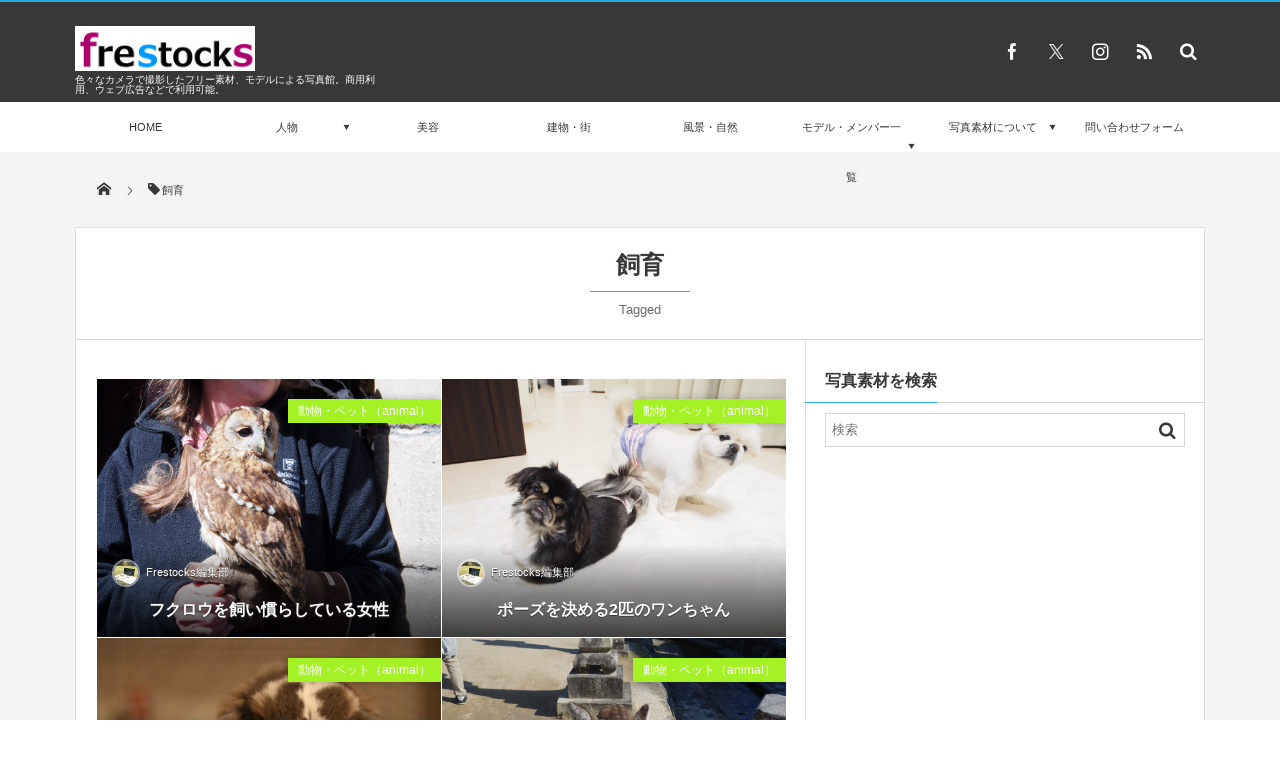

--- FILE ---
content_type: text/html; charset=utf-8
request_url: https://www.google.com/recaptcha/api2/aframe
body_size: 267
content:
<!DOCTYPE HTML><html><head><meta http-equiv="content-type" content="text/html; charset=UTF-8"></head><body><script nonce="5_3MTYcJKbktcHQy5u7dGg">/** Anti-fraud and anti-abuse applications only. See google.com/recaptcha */ try{var clients={'sodar':'https://pagead2.googlesyndication.com/pagead/sodar?'};window.addEventListener("message",function(a){try{if(a.source===window.parent){var b=JSON.parse(a.data);var c=clients[b['id']];if(c){var d=document.createElement('img');d.src=c+b['params']+'&rc='+(localStorage.getItem("rc::a")?sessionStorage.getItem("rc::b"):"");window.document.body.appendChild(d);sessionStorage.setItem("rc::e",parseInt(sessionStorage.getItem("rc::e")||0)+1);localStorage.setItem("rc::h",'1769581189505');}}}catch(b){}});window.parent.postMessage("_grecaptcha_ready", "*");}catch(b){}</script></body></html>